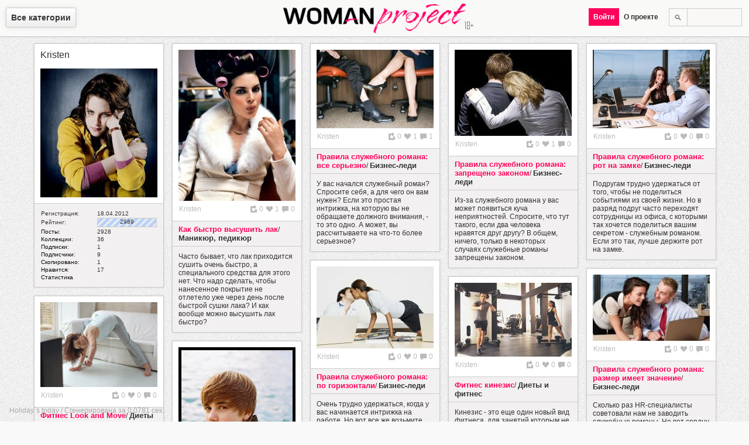

--- FILE ---
content_type: text/html; charset=utf-8
request_url: https://woman-project.com/user/518954408/stat/1349298000
body_size: 6325
content:
<!DOCTYPE html>
<html lang="ru-ru" prefix="fb: http://ogp.me/ns/fb# og: http://ogp.me/ns#">
<head>
  <meta http-equiv="content-type" content="text/html; charset=utf-8">
  <title>Публикации пользователя пользователя Kristen за 04.10.2012</title>
  <meta name="description" content="Женский журнал Woman Project создан специально для женщин. Это женский журнал, который формируют сами пользователи">
  <meta name="keywords" content="мода, стиль, красота, здоровье, он, она, дом, досуг, дети, рецепты, карьера, шоубиз">
  <meta name="viewport" content="width=device-width,initial-scale=1">
  <meta property="og:site_name" content="Женский журнал Woman Project">
  <meta property="og:title" content="Публикации пользователя пользователя Kristen за 04.10.2012">
  <meta property="og:description" content="Женский журнал Woman Project создан специально для женщин. Это женский журнал, который формируют сами пользователи">
  <meta property="og:image" content="https://woman-project.com/wp.png">
  <meta property="og:type" content="article">
  <meta property="og:url" content="">
  <meta name="twitter:card" content="summary">
  <meta name="twitter:site" content="WomanProject">
  <meta name="twitter:title" content="Публикации пользователя пользователя Kristen за 04.10.2012">
  <meta name="twitter:description" content="Женский журнал Woman Project создан специально для женщин. Это женский журнал, который формируют сами пользователи">
  <meta name="twitter:image:src" content="https://woman-project.com/wp.png">
  <meta name="twitter:domain" content="https://woman-project.com">
  <meta name="twitter:creator" content="WomanProject">
  <meta name="revisit-after" content="1 days">
  <link rel="shortcut icon" href="/favicon.ico" type="image/x-icon">
  <link rel="alternate" href="/rss.xml" type="application/rss+xml" title="RSS 2.0">
  <link rel="canonical" href="">
  <link rel="stylesheet" type="text/css" href="/template/default/index.css" media="all">
  <link rel="author" href="https://plus.google.com/+Woman-project">
  <link rel="publisher" href="https://plus.google.com/+Woman-project">
  <script type="text/javascript">
  var jsroot = 'https://woman-project.com'; var downloader = ['stat','Kristen:1349298000']; var notify = '';
  </script>
  <script src="//ajax.googleapis.com/ajax/libs/jquery/1.7.2/jquery.min.js"></script>
  <script type="text/javascript" src="/template/default/js/common.js"></script>
</head>
<body>
  <div id="menu">
    <div id="selectmenu">
      <span class="root">Все категории</span>
      <nav>
        <ul>
          <li>
            <a href="/category/1/" title="Мода и стиль">Мода и стиль</a>
            <ul>
              <li>
                <a href="/category/9/" title="Одежда">Одежда</a>
              </li>
              <li>
                <a href="/category/10/" title="Обувь">Обувь</a>
              </li>
              <li>
                <a href="/category/11/" title="Аксессуары">Аксессуары</a>
              </li>
              <li>
                <a href="/category/20/" title="Cоветы стилиста">Cоветы стилиста</a>
              </li>
              <li>
                <a href="/category/21/" title="Офисная мода">Офисная мода</a>
              </li>
              <li>
                <a href="/category/23/" title="Уличная мода">Уличная мода</a>
              </li>
            </ul>
          </li>
          <li>
            <a href="/category/4/" title="Красота и здоровье">Красота и здоровье</a>
            <ul>
              <li>
                <a href="/category/12/" title="Тело">Тело</a>
              </li>
              <li>
                <a href="/category/13/" title="Лицо">Лицо</a>
              </li>
              <li>
                <a href="/category/14/" title="Волосы">Волосы</a>
              </li>
              <li>
                <a href="/category/15/" title="Маникюр, педикюр">Маникюр, педикюр</a>
              </li>
              <li>
                <a href="/category/16/" title="Парфюмерия">Парфюмерия</a>
              </li>
              <li>
                <a href="/category/17/" title="Макияж">Макияж</a>
              </li>
              <li>
                <a href="/category/18/" title="Диеты и фитнес">Диеты и фитнес</a>
              </li>
              <li>
                <a href="/category/19/" title="Здоровье">Здоровье</a>
              </li>
              <li>
                <a href="/category/86/" title="Косметика">Косметика</a>
              </li>
            </ul>
          </li>
          <li>
            <a href="/category/25/" title="Он и она">Он и она</a>
            <ul>
              <li>
                <a href="/category/26/" title="Любовь">Любовь</a>
              </li>
              <li>
                <a href="/category/28/" title="Измена">Измена</a>
              </li>
              <li>
                <a href="/category/29/" title="Семья">Семья</a>
              </li>
              <li>
                <a href="/category/30/" title="Свадьба">Свадьба</a>
              </li>
              <li>
                <a href="/category/32/" title="Истории любви">Истории любви</a>
              </li>
              <li>
                <a href="/category/33/" title="Стервология">Стервология</a>
              </li>
            </ul>
          </li>
          <li>
            <a href="/category/35/" title="Дом">Дом</a>
            <ul>
              <li>
                <a href="/category/36/" title="Интерьер">Интерьер</a>
              </li>
              <li>
                <a href="/category/37/" title="Домоводство">Домоводство</a>
              </li>
              <li>
                <a href="/category/38/" title="Животные">Животные</a>
              </li>
              <li>
                <a href="/category/39/" title="Бытовая техника">Бытовая техника</a>
              </li>
              <li>
                <a href="/category/40/" title="Комнатные растения">Комнатные растения</a>
              </li>
              <li>
                <a href="/category/41/" title="Сад и огород">Сад и огород</a>
              </li>
              <li>
                <a href="/category/42/" title="Эко-стиль">Эко-стиль</a>
              </li>
            </ul>
          </li>
          <li>
            <a href="/category/43/" title="Досуг">Досуг</a>
            <ul>
              <li>
                <a href="/category/44/" title="Путешествия">Путешествия</a>
              </li>
              <li>
                <a href="/category/45/" title="Праздники">Праздники</a>
              </li>
              <li>
                <a href="/category/47/" title="Гороскопы">Гороскопы</a>
              </li>
              <li>
                <a href="/category/48/" title="Игры, конкурсы, тесты">Игры, конкурсы, тесты</a>
              </li>
              <li>
                <a href="/category/49/" title="Кино, музыка, книги">Кино, музыка, книги</a>
              </li>
              <li>
                <a href="/category/50/" title="Хобби">Хобби</a>
              </li>
              <li>
                <a href="/category/88/" title="Жизнь">Жизнь</a>
              </li>
              <li>
                <a href="/category/89/" title="Юмор">Юмор</a>
              </li>
            </ul>
          </li>
          <li>
            <a href="/category/51/" title="Дети">Дети</a>
            <ul>
              <li>
                <a href="/category/53/" title="Беременность">Беременность</a>
              </li>
              <li>
                <a href="/category/54/" title="Малыши">Малыши</a>
              </li>
              <li>
                <a href="/category/55/" title="Дошкольники">Дошкольники</a>
              </li>
              <li>
                <a href="/category/56/" title="Школьники">Школьники</a>
              </li>
              <li>
                <a href="/category/57/" title="Подростки">Подростки</a>
              </li>
              <li>
                <a href="/category/59/" title="Детское здоровье">Детское здоровье</a>
              </li>
            </ul>
          </li>
          <li>
            <a href="/category/60/" title="Рецепты">Рецепты</a>
            <ul>
              <li>
                <a href="/category/61/" title="Первые блюда">Первые блюда</a>
              </li>
              <li>
                <a href="/category/62/" title="Мясные блюда">Мясные блюда</a>
              </li>
              <li>
                <a href="/category/63/" title="Рыбные блюда">Рыбные блюда</a>
              </li>
              <li>
                <a href="/category/64/" title="Салаты, закуски">Салаты, закуски</a>
              </li>
              <li>
                <a href="/category/65/" title="Соусы, гарниры">Соусы, гарниры</a>
              </li>
              <li>
                <a href="/category/66/" title="Десерты, выпечка">Десерты, выпечка</a>
              </li>
              <li>
                <a href="/category/67/" title="Напитки">Напитки</a>
              </li>
            </ul>
          </li>
          <li>
            <a href="/category/69/" title="Карьера">Карьера</a>
            <ul>
              <li>
                <a href="/category/70/" title="Образование">Образование</a>
              </li>
              <li>
                <a href="/category/71/" title="Поиск работы">Поиск работы</a>
              </li>
              <li>
                <a href="/category/72/" title="Управление персоналом">Управление персоналом</a>
              </li>
              <li>
                <a href="/category/73/" title="Деловое общение">Деловое общение</a>
              </li>
              <li>
                <a href="/category/74/" title="Тайм-менеджмент">Тайм-менеджмент</a>
              </li>
              <li>
                <a href="/category/77/" title="Бизнес-леди">Бизнес-леди</a>
              </li>
            </ul>
          </li>
          <li>
            <a href="/category/78/" title="Шоубиз">Шоубиз</a>
            <ul>
              <li>
                <a href="/category/80/" title="Папарацци">Папарацци</a>
              </li>
              <li>
                <a href="/category/81/" title="Звездное досье">Звездное досье</a>
              </li>
              <li>
                <a href="/category/82/" title="Интервью со звездами">Интервью со звездами</a>
              </li>
              <li>
                <a href="/category/83/" title="Частная жизнь звезд">Частная жизнь звезд</a>
              </li>
              <li>
                <a href="/category/84/" title="Советы от звезд">Советы от звезд</a>
              </li>
            </ul>
          </li>
        </ul>
      </nav>
    </div>
    <div class="wp">
      <a href="/" title="Главная. Женский журнал Woman Project"><img src="/template/default/images/wp.png" alt="Женский журнал Woman Project" title="Женский журнал Woman Project"></a>
    </div>
    <div class="menu-r">
      <ul>
        <li>
          <div class="search">
            <form method="post" action="https://woman-project.com/search/">
              <input type="text" name="query" value=""><input type="submit" value="">
            </form>
          </div>
        </li>
        <li>
          <span class="root">О проекте</span>
          <ul>
            <li>
              <a href="/post/1">О проекте</a>
            </li>
            <li>
              <a href="/post/58">Правила пользования</a>
            </li>
            <li>
              <a href="/post/52">Как пользоваться сайтом</a>
            </li>
            <li>
              <a href="/post/60">Как добавить пост</a>
            </li>
            <li>
              <a href="/post/203">Правила оформления постов</a>
            </li>
            <li>
              <a href="javascript:void(0);" class="feedback" rel="0">Обратная связь</a>
            </li>
          </ul>
        </li>
        <li><span class="pink auth">Войти</span></li>
      </ul>
    </div>
  </div>
  <div class="main">
    <div class="userblock post">
      <div class="image">
        <a href="/user/518954408"><span class="mark">Kristen</span><br>
        <br>
        <img src="/uploads/users/473f58931f6f87.jpg" width="200" style="height:220px; width:200px;" height="220" alt="518954408"></a>
      </div>
      <div class="postcontent">
        <div class="text">
          <table width="100%" cellspacing="0" cellpadding="1" border="0" summary="">
            <tr>
              <td>Регистрация:</td>
              <td width="100">18.04.2012</td>
            </tr>
            <tr>
              <td>Рейтинг:</td>
              <td>
                <div class="rating">
                  <div class="bar" style="width:100px">
                    2989
                  </div>
                </div>
              </td>
            </tr>
            <tr>
              <td>
                <a href="/user/518954408/posts">Посты</a>:
              </td>
              <td>2928</td>
            </tr>
            <tr>
              <td>
                <a href="/user/518954408/albums">Коллекции</a>:
              </td>
              <td>36</td>
            </tr>
            <tr>
              <td>
                <a href="/user/518954408/following">Подписки</a>:
              </td>
              <td>1</td>
            </tr>
            <tr>
              <td>
                <a href="/user/518954408/followers">Подписчики</a>:
              </td>
              <td>9</td>
            </tr>
            <tr>
              <td>
                <a href="/user/518954408/reposts">Скопировано</a>:
              </td>
              <td>1</td>
            </tr>
            <tr>
              <td>
                <a href="/user/518954408/likes">Нравится</a>:
              </td>
              <td>17</td>
            </tr>
            <tr>
              <td>
                <a href="/user/518954408/stat">Статистика</a>
              </td>
              <td></td>
            </tr>
          </table>
        </div>
      </div>
    </div>
    <div class="post">
      <div class="image">
        <a href="/post/13468" title="Как быстро высушить лак" class="modal"><img src="/uploads/1349298000/thumb/262082ddb6b84e.jpg" width="200" style="height:258px; width:200px; border:0px" height="258" alt="Как быстро высушить лак" title="Как быстро высушить лак" border="0"></a>
        <div class="info">
          <table style="width:100%">
            <tr valign="top">
              <td>
                <a href="/user/518954408" title="Пользователь">Kristen</a>
              </td>
              <td nowrap="nowrap" class="icons">
                <div class="comment" title="Комментарии">
                  0
                </div>
                <div class="like notset" rel="13468" title="Нравится: 1">
                  1
                </div>
                <div class="repost notset" rel="13468" title="Скопировано: 0">
                  0
                </div>
              </td>
            </tr>
          </table>
        </div>
      </div>
      <div class="postcontent">
        <div class="title" itemscope="itemscope" itemtype="http://data-vocabulary.org/Breadcrumb">
          <span itemprop="child" itemscope="itemscope" itemtype="http://data-vocabulary.org/Breadcrumb"></span>
          <h3 itemprop="title"><span itemprop="child" itemscope="itemscope" itemtype="http://data-vocabulary.org/Breadcrumb"><a href="/post/13468" title="Как быстро высушить лак" class="pink modal" itemprop="url">Как быстро высушить лак</a></span></h3>/
          <h4 itemprop="title"><a href="/category/15/" title="Маникюр, педикюр" itemprop="url">Маникюр, педикюр</a></h4>
          <div class="clr"></div>
        </div>
        <div class="text">
          Часто бывает, что лак приходится сушить очень быстро, а специального средства для этого нет. Что надо сделать, чтобы нанесенное покрытие не отлетело уже через день после быстрой сушки лака? И как вообще можно высушить лак быстро?
        </div>
      </div>
    </div>
    <div class="post">
      <div class="image">
        <a href="/post/13465" title="Правила служебного романа: все серьезно" class="modal"><img src="/uploads/1349298000/thumb/1a8ba7f4f830cf.jpg" width="200" style="height:134px; width:200px; border:0px" height="134" alt="Правила служебного романа: все серьезно" title="Правила служебного романа: все серьезно" border="0"></a>
        <div class="info">
          <table style="width:100%">
            <tr valign="top">
              <td>
                <a href="/user/518954408" title="Пользователь">Kristen</a>
              </td>
              <td nowrap="nowrap" class="icons">
                <a href="/post/comments/13465">
                <div class="comment" title="Комментарии">
                  1
                </div></a>
                <div class="like notset" rel="13465" title="Нравится: 1">
                  1
                </div>
                <div class="repost notset" rel="13465" title="Скопировано: 0">
                  0
                </div>
              </td>
            </tr>
          </table>
        </div>
      </div>
      <div class="postcontent">
        <div class="title" itemscope="itemscope" itemtype="http://data-vocabulary.org/Breadcrumb">
          <span itemprop="child" itemscope="itemscope" itemtype="http://data-vocabulary.org/Breadcrumb"></span>
          <h3 itemprop="title"><span itemprop="child" itemscope="itemscope" itemtype="http://data-vocabulary.org/Breadcrumb"><a href="/post/13465" title="Правила служебного романа: все серьезно" class="pink modal" itemprop="url">Правила служебного романа: все серьезно</a></span></h3>/
          <h4 itemprop="title"><a href="/category/77/" title="Бизнес-леди" itemprop="url">Бизнес-леди</a></h4>
          <div class="clr"></div>
        </div>
        <div class="text">
          У вас начался служебный роман? Спросите себя, а для чего он вам нужен? Если это простая интрижка, на которую вы не обращаете должного внимания, - то это одно. А может, вы рассчитываете на что-то более серьезное?
        </div>
      </div>
    </div>
    <div class="post">
      <div class="image">
        <a href="/post/13463" title="Правила служебного романа: запрещено законом" class="modal"><img src="/uploads/1349298000/thumb/fc4c476a42dce3.jpg" width="200" style="height:147px; width:200px; border:0px" height="147" alt="Правила служебного романа: запрещено законом" title="Правила служебного романа: запрещено законом" border="0"></a>
        <div class="info">
          <table style="width:100%">
            <tr valign="top">
              <td>
                <a href="/user/518954408" title="Пользователь">Kristen</a>
              </td>
              <td nowrap="nowrap" class="icons">
                <div class="comment" title="Комментарии">
                  0
                </div>
                <div class="like notset" rel="13463" title="Нравится: 1">
                  1
                </div>
                <div class="repost notset" rel="13463" title="Скопировано: 0">
                  0
                </div>
              </td>
            </tr>
          </table>
        </div>
      </div>
      <div class="postcontent">
        <div class="title" itemscope="itemscope" itemtype="http://data-vocabulary.org/Breadcrumb">
          <span itemprop="child" itemscope="itemscope" itemtype="http://data-vocabulary.org/Breadcrumb"></span>
          <h3 itemprop="title"><span itemprop="child" itemscope="itemscope" itemtype="http://data-vocabulary.org/Breadcrumb"><a href="/post/13463" title="Правила служебного романа: запрещено законом" class="pink modal" itemprop="url">Правила служебного романа: запрещено законом</a></span></h3>/
          <h4 itemprop="title"><a href="/category/77/" title="Бизнес-леди" itemprop="url">Бизнес-леди</a></h4>
          <div class="clr"></div>
        </div>
        <div class="text">
          Из-за служебного романа у вас может появиться куча неприятностей. Спросите, что тут такого, если два человека нравятся друг другу? В общем, ничего, только в некоторых случаях служебные романы запрещены законом.
        </div>
      </div>
    </div>
    <div class="post">
      <div class="image">
        <a href="/post/13461" title="Правила служебного романа: рот на замке" class="modal"><img src="/uploads/1349298000/thumb/0df5754d0f2b78.png" width="200" style="height:134px; width:200px; border:0px" height="134" alt="Правила служебного романа: рот на замке" title="Правила служебного романа: рот на замке" border="0"></a>
        <div class="info">
          <table style="width:100%">
            <tr valign="top">
              <td>
                <a href="/user/518954408" title="Пользователь">Kristen</a>
              </td>
              <td nowrap="nowrap" class="icons">
                <div class="comment" title="Комментарии">
                  0
                </div>
                <div class="like notset" rel="13461" title="Нравится: 0">
                  0
                </div>
                <div class="repost notset" rel="13461" title="Скопировано: 0">
                  0
                </div>
              </td>
            </tr>
          </table>
        </div>
      </div>
      <div class="postcontent">
        <div class="title" itemscope="itemscope" itemtype="http://data-vocabulary.org/Breadcrumb">
          <span itemprop="child" itemscope="itemscope" itemtype="http://data-vocabulary.org/Breadcrumb"></span>
          <h3 itemprop="title"><span itemprop="child" itemscope="itemscope" itemtype="http://data-vocabulary.org/Breadcrumb"><a href="/post/13461" title="Правила служебного романа: рот на замке" class="pink modal" itemprop="url">Правила служебного романа: рот на замке</a></span></h3>/
          <h4 itemprop="title"><a href="/category/77/" title="Бизнес-леди" itemprop="url">Бизнес-леди</a></h4>
          <div class="clr"></div>
        </div>
        <div class="text">
          Подругам трудно удержаться от того, чтобы не поделиться событиями из своей жизни. Но в разряд подруг часто переходят сотрудницы из офиса, с которыми так хочется поделиться вашим секретом - служебным романом. Если это так, лучше держите рот на замке.
        </div>
      </div>
    </div>
    <div class="post">
      <div class="image">
        <a href="/post/13459" title="Правила служебного романа: по горизонтали" class="modal"><img src="/uploads/1349298000/thumb/ebcd63d02e0de7.jpg" width="200" style="height:140px; width:200px; border:0px" height="140" alt="Правила служебного романа: по горизонтали" title="Правила служебного романа: по горизонтали" border="0"></a>
        <div class="info">
          <table style="width:100%">
            <tr valign="top">
              <td>
                <a href="/user/518954408" title="Пользователь">Kristen</a>
              </td>
              <td nowrap="nowrap" class="icons">
                <div class="comment" title="Комментарии">
                  0
                </div>
                <div class="like notset" rel="13459" title="Нравится: 0">
                  0
                </div>
                <div class="repost notset" rel="13459" title="Скопировано: 0">
                  0
                </div>
              </td>
            </tr>
          </table>
        </div>
      </div>
      <div class="postcontent">
        <div class="title" itemscope="itemscope" itemtype="http://data-vocabulary.org/Breadcrumb">
          <span itemprop="child" itemscope="itemscope" itemtype="http://data-vocabulary.org/Breadcrumb"></span>
          <h3 itemprop="title"><span itemprop="child" itemscope="itemscope" itemtype="http://data-vocabulary.org/Breadcrumb"><a href="/post/13459" title="Правила служебного романа: по горизонтали" class="pink modal" itemprop="url">Правила служебного романа: по горизонтали</a></span></h3>/
          <h4 itemprop="title"><a href="/category/77/" title="Бизнес-леди" itemprop="url">Бизнес-леди</a></h4>
          <div class="clr"></div>
        </div>
        <div class="text">
          Очень трудно удержаться, когда у вас начинается интрижка на работе. Но вот все же возьмите себя в руки и посудите, чем может закончиться ваш служебный роман. Особенно это важно, если это интрижка не с парнем из соседнего отдела, а начальником.
        </div>
      </div>
    </div>
    <div class="post">
      <div class="image">
        <a href="/post/13457" title="Правила служебного романа: размер имеет значение" class="modal"><img src="/uploads/1349298000/thumb/77d0d304ace49a.jpg" width="200" style="height:113px; width:200px; border:0px" height="113" alt="Правила служебного романа: размер имеет значение" title="Правила служебного романа: размер имеет значение" border="0"></a>
        <div class="info">
          <table style="width:100%">
            <tr valign="top">
              <td>
                <a href="/user/518954408" title="Пользователь">Kristen</a>
              </td>
              <td nowrap="nowrap" class="icons">
                <div class="comment" title="Комментарии">
                  0
                </div>
                <div class="like notset" rel="13457" title="Нравится: 0">
                  0
                </div>
                <div class="repost notset" rel="13457" title="Скопировано: 0">
                  0
                </div>
              </td>
            </tr>
          </table>
        </div>
      </div>
      <div class="postcontent">
        <div class="title" itemscope="itemscope" itemtype="http://data-vocabulary.org/Breadcrumb">
          <span itemprop="child" itemscope="itemscope" itemtype="http://data-vocabulary.org/Breadcrumb"></span>
          <h3 itemprop="title"><span itemprop="child" itemscope="itemscope" itemtype="http://data-vocabulary.org/Breadcrumb"><a href="/post/13457" title="Правила служебного романа: размер имеет значение" class="pink modal" itemprop="url">Правила служебного романа: размер имеет значение</a></span></h3>/
          <h4 itemprop="title"><a href="/category/77/" title="Бизнес-леди" itemprop="url">Бизнес-леди</a></h4>
          <div class="clr"></div>
        </div>
        <div class="text">
          Сколько раз HR-специалисты советовали нам не заводить служебные романы. Но вот сердцу никак не прикажешь... Снова не удержались? Тогда берегитесь, так как в маленькой компании скрыть отношения будет сложно.
        </div>
      </div>
    </div>
    <div class="post">
      <div class="image">
        <a href="/post/13444" title="Фитнес кинезис" class="modal"><img src="/uploads/1349298000/thumb/d4b770cb6f620f.jpg" width="200" style="height:126px; width:200px; border:0px" height="126" alt="Фитнес кинезис" title="Фитнес кинезис" border="0"></a>
        <div class="info">
          <table style="width:100%">
            <tr valign="top">
              <td>
                <a href="/user/518954408" title="Пользователь">Kristen</a>
              </td>
              <td nowrap="nowrap" class="icons">
                <div class="comment" title="Комментарии">
                  0
                </div>
                <div class="like notset" rel="13444" title="Нравится: 0">
                  0
                </div>
                <div class="repost notset" rel="13444" title="Скопировано: 0">
                  0
                </div>
              </td>
            </tr>
          </table>
        </div>
      </div>
      <div class="postcontent">
        <div class="title" itemscope="itemscope" itemtype="http://data-vocabulary.org/Breadcrumb">
          <span itemprop="child" itemscope="itemscope" itemtype="http://data-vocabulary.org/Breadcrumb"></span>
          <h3 itemprop="title"><span itemprop="child" itemscope="itemscope" itemtype="http://data-vocabulary.org/Breadcrumb"><a href="/post/13444" title="Фитнес кинезис" class="pink modal" itemprop="url">Фитнес кинезис</a></span></h3>/
          <h4 itemprop="title"><a href="/category/18/" title="Диеты и фитнес" itemprop="url">Диеты и фитнес</a></h4>
          <div class="clr"></div>
        </div>
        <div class="text">
          Кинезис - это еще один новый вид фитнеса, для занятий которым не требуется изматывать себя на различных тренажерах, штангами или же гантелями. Вы только выполняете спокойные упражнения с растягиванием резинок!
        </div>
      </div>
    </div>
    <div class="post">
      <div class="image">
        <a href="/post/13440" title="Фитнес Look and Move" class="modal"><img src="/uploads/1349298000/thumb/35220d770137d6.png" width="200" style="height:145px; width:200px; border:0px" height="145" alt="Фитнес Look and Move" title="Фитнес Look and Move" border="0"></a>
        <div class="info">
          <table style="width:100%">
            <tr valign="top">
              <td>
                <a href="/user/518954408" title="Пользователь">Kristen</a>
              </td>
              <td nowrap="nowrap" class="icons">
                <div class="comment" title="Комментарии">
                  0
                </div>
                <div class="like notset" rel="13440" title="Нравится: 0">
                  0
                </div>
                <div class="repost notset" rel="13440" title="Скопировано: 0">
                  0
                </div>
              </td>
            </tr>
          </table>
        </div>
      </div>
      <div class="postcontent">
        <div class="title" itemscope="itemscope" itemtype="http://data-vocabulary.org/Breadcrumb">
          <span itemprop="child" itemscope="itemscope" itemtype="http://data-vocabulary.org/Breadcrumb"></span>
          <h3 itemprop="title"><span itemprop="child" itemscope="itemscope" itemtype="http://data-vocabulary.org/Breadcrumb"><a href="/post/13440" title="Фитнес Look and Move" class="pink modal" itemprop="url">Фитнес Look and Move</a></span></h3>/
          <h4 itemprop="title"><a href="/category/18/" title="Диеты и фитнес" itemprop="url">Диеты и фитнес</a></h4>
          <div class="clr"></div>
        </div>
        <div class="text">
          Вы устали от обычного фитнеса в спортзале? Тогда почему бы вам не попробовать позаниматься фитнесом для развлечения? Например, Look and Move.
        </div>
      </div>
    </div>
    <div class="post">
      <div class="image">
        <a href="/post/13436" title="Как сделать стрижку, как у Джастина Бибера" class="modal"><img src="/uploads/1349298000/thumb/0b620c8f3613b2.jpg" width="200" style="height:244px; width:200px; border:0px" height="244" alt="Как сделать стрижку, как у Джастина Бибера" title="Как сделать стрижку, как у Джастина Бибера" border="0"></a>
        <div class="info">
          <table style="width:100%">
            <tr valign="top">
              <td>
                <a href="/user/518954408" title="Пользователь">Kristen</a>
              </td>
              <td nowrap="nowrap" class="icons">
                <a href="/post/comments/13436">
                <div class="comment" title="Комментарии">
                  1
                </div></a>
                <div class="like notset" rel="13436" title="Нравится: 0">
                  0
                </div>
                <div class="repost notset" rel="13436" title="Скопировано: 0">
                  0
                </div>
              </td>
            </tr>
          </table>
        </div>
      </div>
      <div class="postcontent">
        <div class="title" itemscope="itemscope" itemtype="http://data-vocabulary.org/Breadcrumb">
          <span itemprop="child" itemscope="itemscope" itemtype="http://data-vocabulary.org/Breadcrumb"></span>
          <h3 itemprop="title"><span itemprop="child" itemscope="itemscope" itemtype="http://data-vocabulary.org/Breadcrumb"><a href="/post/13436" title="Как сделать стрижку, как у Джастина Бибера" class="pink modal" itemprop="url">Как сделать стрижку, как у Джастина Бибера</a></span></h3>/
          <h4 itemprop="title"><a href="/category/14/" title="Волосы" itemprop="url">Волосы</a></h4>
          <div class="clr"></div>
        </div>
        <div class="text">
          Джастин Бибер является кумиром и предметом для подражания многих парней и девушек. Больше всего привлекает внимание прическа Джастина Бибера. Хотите сделать такую же стрижку? Нет ничего сложного!
        </div>
      </div>
    </div>
    <div class="post">
      <div class="image">
        <a href="/post/13433" title="Роберт Дауни-младший на съемках фильма «Железный человек 3»" class="modal"><img src="/uploads/1349298000/thumb/df2b44aea4de66.jpg" width="200" style="height:286px; width:200px; border:0px" height="286" alt="Роберт Дауни-младший на съемках фильма «Железный человек 3»" title="Роберт Дауни-младший на съемках фильма «Железный человек 3»" border="0"></a>
        <div class="info">
          <table style="width:100%">
            <tr valign="top">
              <td>
                <a href="/user/518954408" title="Пользователь">Kristen</a>
              </td>
              <td nowrap="nowrap" class="icons">
                <a href="/post/comments/13433">
                <div class="comment" title="Комментарии">
                  1
                </div></a>
                <div class="like notset" rel="13433" title="Нравится: 0">
                  0
                </div>
                <div class="repost notset" rel="13433" title="Скопировано: 0">
                  0
                </div>
              </td>
            </tr>
          </table>
        </div>
      </div>
      <div class="postcontent">
        <div class="title" itemscope="itemscope" itemtype="http://data-vocabulary.org/Breadcrumb">
          <span itemprop="child" itemscope="itemscope" itemtype="http://data-vocabulary.org/Breadcrumb"></span>
          <h3 itemprop="title"><span itemprop="child" itemscope="itemscope" itemtype="http://data-vocabulary.org/Breadcrumb"><a href="/post/13433" title="Роберт Дауни-младший на съемках фильма «Железный человек 3»" class="pink modal" itemprop="url">Роберт Дауни-младший на съемках фильма «Железный человек 3»</a></span></h3>/
          <h4 itemprop="title"><a href="/category/80/" title="Папарацци" itemprop="url">Папарацци</a></h4>
          <div class="clr"></div>
        </div>
        <div class="text">
          Препарации сделали снимки Роберта Дауни-младшего во время съемок фильма «Железный человек 3».
        </div>
      </div>
    </div>
    <div class="post">
      <div class="image">
        <a href="/post/13432" title="Дэвид Бекхэм выбежал к туристам в нижнем белье" class="modal"><img src="/uploads/1349298000/thumb/26256df9d7b1ac.jpg" width="200" style="height:204px; width:200px; border:0px" height="204" alt="Дэвид Бекхэм выбежал к туристам в нижнем белье" title="Дэвид Бекхэм выбежал к туристам в нижнем белье" border="0"></a>
        <div class="info">
          <table style="width:100%">
            <tr valign="top">
              <td>
                <a href="/user/518954408" title="Пользователь">Kristen</a>
              </td>
              <td nowrap="nowrap" class="icons">
                <div class="comment" title="Комментарии">
                  0
                </div>
                <div class="like notset" rel="13432" title="Нравится: 0">
                  0
                </div>
                <div class="repost notset" rel="13432" title="Скопировано: 0">
                  0
                </div>
              </td>
            </tr>
          </table>
        </div>
      </div>
      <div class="postcontent">
        <div class="title" itemscope="itemscope" itemtype="http://data-vocabulary.org/Breadcrumb">
          <span itemprop="child" itemscope="itemscope" itemtype="http://data-vocabulary.org/Breadcrumb"></span>
          <h3 itemprop="title"><span itemprop="child" itemscope="itemscope" itemtype="http://data-vocabulary.org/Breadcrumb"><a href="/post/13432" title="Дэвид Бекхэм выбежал к туристам в нижнем белье" class="pink modal" itemprop="url">Дэвид Бекхэм выбежал к туристам в нижнем белье</a></span></h3>/
          <h4 itemprop="title"><a href="/category/80/" title="Папарацци" itemprop="url">Папарацци</a></h4>
          <div class="clr"></div>
        </div>
        <div class="text">
          На днях туристам, которые купили тур по домам знаменитостей, очень сильно повезло. Они смогли увидеть Дэвида Бекхэма в нижнем белье.
        </div>
      </div>
    </div>
    <div class="content_loader hidden"></div>
    <div class="clr"></div>
    <script type="text/javascript">
    if(typeof postposition == 'function') {postposition();}
    </script>
    <div id="info">
      <p>Holiday`s today / Сгенерирована за 0.0781 сек.</p>
    </div>
  </div>
  <div id="message">
    <div class="title">
      <span></span>
      <div id="close" title="Закрыть"></div>
    </div>
    <div class="ten">
      <div class="message"></div>
    </div>
  </div>
  <div id="loader"></div>
  <div id="back"></div>
  <div class="scrolltop">
    Вверх
  </div>
<script defer src="https://static.cloudflareinsights.com/beacon.min.js/vcd15cbe7772f49c399c6a5babf22c1241717689176015" integrity="sha512-ZpsOmlRQV6y907TI0dKBHq9Md29nnaEIPlkf84rnaERnq6zvWvPUqr2ft8M1aS28oN72PdrCzSjY4U6VaAw1EQ==" data-cf-beacon='{"version":"2024.11.0","token":"5575837cdb004047814ffd235136dff4","r":1,"server_timing":{"name":{"cfCacheStatus":true,"cfEdge":true,"cfExtPri":true,"cfL4":true,"cfOrigin":true,"cfSpeedBrain":true},"location_startswith":null}}' crossorigin="anonymous"></script>
</body>
</html>
